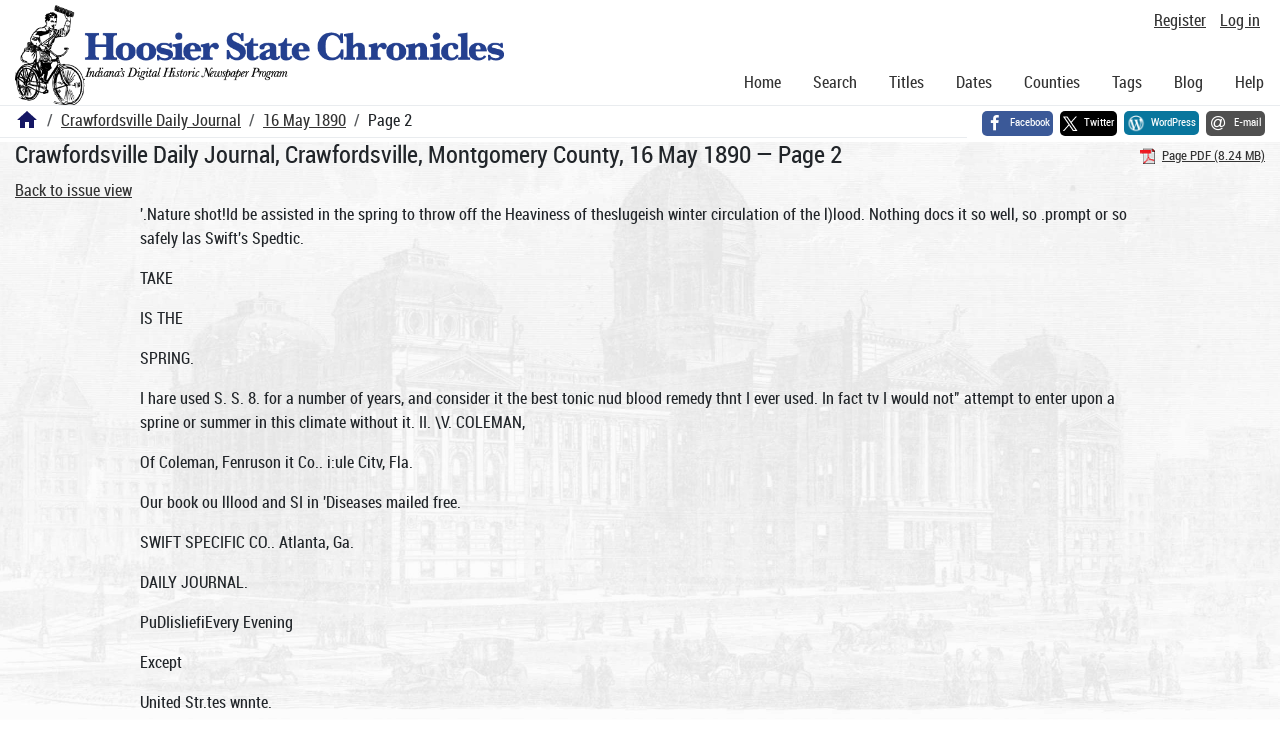

--- FILE ---
content_type: text/html; charset=utf-8
request_url: https://newspapers.library.in.gov/?a=d&d=CDJ18900516.1.2
body_size: 22775
content:


<!DOCTYPE html>
<html dir="ltr" lang="en">
  <head>
    <title>Page 2 &mdash; Crawfordsville Daily Journal 16 May 1890 &mdash; Hoosier State Chronicles: Indiana's Digital Historic Newspaper Program</title>

    <meta charset="UTF-8" />
    <meta name="veridian-license" content="XXXXX-XXXXX-OF5LU-XGR5U" />
    <meta name="veridian-version" content="CVS-D2025.11.20.00.00.00" />
    <meta name="viewport" content="width=device-width, initial-scale=1, shrink-to-fit=no" />
    <meta name="description" content="Hoosier State Chronicles: Indiana's Digital Historic Newspaper Program" />
    <meta name="bingbot" content="noarchive" />

    <!-- Canonical URL -->
    <link href="https://newspapers.library.in.gov/?a=d&amp;d=CDJ18900516.1.2" rel="canonical" />

    

    
<link href="/custom/indiana/web/favicon.ico?lmd=1768360006" rel="icon" />
<link href="/custom/indiana/web/favicon.ico?lmd=1768360006" rel="shortcut icon" />


    
    <!-- Bootstrap CSS -->
    
      <link href="/custom/indiana/web/style/bootstrap.min.css?lmd=1768360016" rel="stylesheet" type="text/css" />

    <!-- Core Veridian CSS -->
    <link href="/web/style/veridian.css?lmd=1767841104" rel="stylesheet" type="text/css" />
    

    
      <!-- jsSocials CSS files -->
      <link href="/web/style/font-awesome.min.css?lmd=1532571603" rel="stylesheet" type="text/css" />
      <link href="/web/style/jssocials.min.css?lmd=1767841104" rel="stylesheet" type="text/css" />
      <link href="/web/style/jssocials-theme-flat.min.css?lmd=1536104872" rel="stylesheet" type="text/css" />

    

    
    <!-- JQuery -->
    <script src="/web/script/jquery/jquery-3.5.1.min.js"></script>

    <!-- Bootstrap -->
    <script src="/web/script/bootstrap/bootstrap.bundle.min.js?lmd=1767841104"></script>

    <!-- Miscellaneous helper scripts -->
    <script src="/web/script/cooquery.js?lmd=1767841104"></script>

    <!-- Lazy loading -->
    <script src="/web/script/lozad/lozad-1.9.0.min.js"></script>

    <!-- Core Veridian Javascript -->
    <script src="/web/script/veridian-core.js?lmd=1767841104" id="veridiancorejs" data-core-data-json='
{
  "cgiArgD": "CDJ18900516.1.2",
  "cgiArgSrpos": "",

  "cookiePath": "/",

  "debug": false,

  "httpDomain": "newspapers.library.in.gov",
  "httpVeridian": "/",
  "state": "",

  "loadingIndicatorHTML": "&lt;span role=\"log\"&gt;Loading...&lt;/span&gt;",
  "saveString": "Save",
  "savedString": "Saved",
  "savingString": "Saving...",
  "systemErrorString": "A system error has occurred; please contact the site maintainer.",
  "unsavedChangesString": "There are unsaved changes that will be lost if you continue."
}
'></script>

    <!-- Editable functionality; includes metadata editing which can be done anonymously if access rules are configured appropriately -->
    <script src="/web/script/veridian-editable.js?lmd=1694992589" id="veridianeditablejs" data-edit-value-unsaved-changes-string="Are you sure you want to navigate away from this form?

There are unsaved changes that will be lost if you continue.

Press OK to continue, or Cancel to stay on the current form.
"></script>

    <!-- Veridian user contribution/account Javascript, if any of the user-specific features are enabled -->
    
      <script src="/web/script/veridian-usercontribution.js?lmd=1767841104" id="veridianusercontributionjs" data-delete-section-comment-confirmation-string="Are you sure you want to delete this comment?" data-delete-section-tag-confirmation-string="Are you sure you want to delete this tag?"></script>
      
<script src="/web/script/veridian-unicode.js?lmd=1767841104"></script>
<script src="/web/script/veridian-useraccount.js?lmd=1767841104" id="veridianuseraccountjs" data-delete-user-list-confirmation-string="Are you sure you want to delete this list?" data-delete-user-list-item-confirmation-string="Are you sure you want to remove this list item?" data-disable-user-history-confirmation-string="Are you sure? All existing history entries will be removed."></script>


    <script src="/web/script/veridian-pagelevel.js?lmd=1694993515" id="veridianpageleveljs" data-document-OID="CDJ18900516" data-viewer-data-json='
{
  
  "sectionPageBlockAreas": {  }
}
'></script>

    
<link href="https://fonts.googleapis.com/css?family=Bitter|PT+Sans:400,700|PT+Serif:400,400i,700" rel="stylesheet">
<link href="/custom/indiana/web/style/indiana.css?lmd=1768360016" rel="stylesheet" type="text/css" />
<script src="/custom/indiana/web/script/indiana.js?lmd=1768360005"></script>

    

    
<!-- Google tag (gtag.js) -->
<script async src="https://www.googletagmanager.com/gtag/js?id=G-MX8GLL90YN"></script>
<script src="/web/script/veridian-gtag.js?lmd=1718330699" id="veridiangtagjs" data-primary-GA-ID="G-MX8GLL90YN" data-additional-GA-ID="G-QWWGB13QYM" data-GA4-content-grouping-string="Crawfordsville Daily Journal"></script>
<script async src="https://siteimproveanalytics.com/js/siteanalyze_10656.js"></script>

    
<!-- Google Tag Manager -->
<script id="gtmjs" nonce="Nc7OrPGKg6+Vg5EMT5K44EclfrUmDxkjGtJVtjlrXb82c=">(function(w,d,s,l,i){w[l]=w[l]||[];w[l].push({'gtm.start':new Date().getTime(),event:'gtm.js'});var f=d.getElementsByTagName(s)[0],j=d.createElement(s),dl=l!='dataLayer'?'&l='+l:'';j.async=true;j.src='https://www.googletagmanager.com/gtm.js?id='+i+dl;var n=d.querySelector('[nonce]');n&&j.setAttribute('nonce',n.nonce||n.getAttribute('nonce'));f.parentNode.insertBefore(j,f);})(window,document,'script','dataLayer','GTM-WKV3B6');</script>
<!-- End Google Tag Manager -->

  </head>

  <body>
    <div class="skiplink"><a class="visually-hidden-focusable" href="#content">Skip to main content</a></div>


  
  <header id="header">
    <div id="headertopcell" class="commonedging">
      <!-- INDIANA CUSTOMSIATION: New title at the top of most document pages -->
       <div id="doctitle">Hoosier State Chronicles: Indiana's Digital Historic Newspaper Program</div>
      
<div id="navbarcollapsed" class="dropdown d-print-none hiddenwhennotsmall">
  <a class="dropdown-toggle" data-bs-toggle="dropdown" href="#navbarcollapseddropdown" role="button" aria-haspopup="true" aria-expanded="false" title="Navigation menu" aria-label="Navigation menu"><svg class="svgicon touchclickable" height="24" viewBox="0 0 24 24" width="24" aria-label="Navigation menu" role="img"><title>Navigation menu</title><path d="M0 0h24v24H0z" fill="none"/><path d="M3 18h18v-2H3v2zm0-5h18v-2H3v2zm0-7v2h18V6H3z"/></svg></a>
  <nav id="navbarcollapseddropdown" class="dropdown-menu">
    
  <a class="dropdown-item " href="/?a=p&amp;p=home&amp;">Home</a>
  <a class="dropdown-item " href="/?a=q&amp;">Search</a>
  <a class="dropdown-item " href="/?a=cl&amp;cl=CL1&amp;">Titles</a>
  <a class="dropdown-item " href="/?a=cl&amp;cl=CL2&amp;">Dates</a>
  <a class="dropdown-item " href="/?a=pcl&amp;pcl=PCL1&amp;">Counties</a>
  <a class="dropdown-item " href="/?a=scl&amp;scl=Tags&amp;">Tags</a>
  <a class="dropdown-item" href="https://blog.newspapers.library.in.gov/">Blog</a>
  <a class="helplink dropdown-item " data-help-section="all" href="/?a=p&amp;p=help&amp;#all">Help</a>
  <div class="dropdown-divider"></div>
  
    
      <a class="dropdown-item registerlink " href="/?a=ur&amp;command=ShowRegisterNewUserPage&amp;opa=a%3Dd%26d%3DCDJ18900516.1.2&amp;">Register</a>
      <a class="dropdown-item loginlink " href="/?a=a&amp;command=ShowAuthenticateUserPage&amp;opa=a%3Dd%26d%3DCDJ18900516.1.2&amp;">Log in</a>

  </nav>
</div>

      <div>

  <div id="userlinks" class="d-print-none">
    <div>
      
        <a class="registerlink" href="/?a=ur&amp;command=ShowRegisterNewUserPage&amp;opa=a%3Dd%26d%3DCDJ18900516.1.2&amp;">Register</a>
         <a class="loginlink" href="/?a=a&amp;command=ShowAuthenticateUserPage&amp;opa=a%3Dd%26d%3DCDJ18900516.1.2&amp;">Log in</a>
    </div>
  </div>
</div>
      <div>

</div>
    </div>
    <div id="headerbottomcell">
      <div id="bannerlogo" class="commonedging  offsetbannerlogo"><img alt="Hoosier State Chronicles: Indiana's Digital Historic Newspaper Program" src="/custom/indiana/web/images/mast_color_100px.png" title="Hoosier State Chronicles: Indiana's Digital Historic Newspaper Program" /></div>
      
<div id="navbar" class="d-print-none hiddenwhensmall">
  <nav>
    
<ul id="navbarentries" class="nav">
  <li class="nav-item"><a class="nav-link " href="/?a=p&amp;p=home&amp;">Home</a></li>
  <li class="nav-item"><a class="nav-link " href="/?a=q&amp;">Search</a></li>
  <li class="nav-item"><a class="nav-link " href="/?a=cl&amp;cl=CL1&amp;">Titles</a></li>
  <li class="nav-item"><a class="nav-link " href="/?a=cl&amp;cl=CL2&amp;">Dates</a></li>
  <li class="nav-item"><a class="nav-link " href="/?a=pcl&amp;pcl=PCL1&amp;">Counties</a></li>
  <li class="nav-item"><a class="nav-link " href="/?a=scl&amp;scl=Tags&amp;">Tags</a>
  <li class="nav-item"><a class="nav-link" href="https://blog.newspapers.library.in.gov/">Blog</a></li>
  <li class="nav-item"><a class="helplink nav-link " data-help-section="all" href="/?a=p&amp;p=help&amp;#all">Help</a></li>
</ul>

  </nav>
</div>

    </div>
    <nav id="breadcrumbscell" class="d-print-none">
      <!-- INDIANA CUSTOMISATION: Move social bookmarks here (renaming the id so it is sensible) The extra divs are for giving the places enough space -->
      <div id="breadcrumbsportion">
        
<ol class="breadcrumb commonedging"><li class="breadcrumb-item"><a href="/?a=p&amp;p=home&amp;" title="Hoosier State Chronicles: Indiana's Digital Historic Newspaper Program"><svg class="svgicon " height="24" viewBox="0 0 24 24" width="24" aria-label="Hoosier State Chronicles: Indiana's Digital Historic Newspaper Program" role="img"><title>Hoosier State Chronicles: Indiana's Digital Historic Newspaper Program</title><path d="M10 20v-6h4v6h5v-8h3L12 3 2 12h3v8z"/><path d="M0 0h24v24H0z" fill="none"/></svg></a></li>

  <li class="breadcrumb-item"><a  href="/?a=cl&amp;cl=CL1&amp;sp=CDJ&amp;">Crawfordsville Daily Journal</a></li><li class="breadcrumb-item"><a  href="/?a=d&amp;d=CDJ18900516&amp;">16 May 1890</a></li><li class="breadcrumb-item">Page 2</li>
</ol>

      </div>
      <div id="sociallinksportion">
        <div id="socialbookmarkscell" class="commonedging">

  <div id="socialbookmarks"><!-- Filled by the following jsSocials code --></div>
  <script src="/web/script/jssocials.min.js?lmd=1767841104"></script>
  <script id="veridianjssocialsjs" src="/custom/indiana/web/script/veridian-jssocials.js?lmd=1768360006" data-custom-images="/custom/indiana/web/images" ></script>
</div>
      </div>
    </nav>
  </header>
  <main>
    <div id="content">



<div class="widthrestrictionnone">

<div id="pagecontent" class="commonedging">
  <div id="documentdisplayheader" class=""><h1>Crawfordsville Daily Journal, Crawfordsville, Montgomery County, 16 May 1890 &mdash; Page 2</h1> <div id="documentdisplayheaderlinks"><a  class="pdflink" href="/?a=is&amp;oid=CDJ18900516.1.2&amp;type=staticpdf&amp;" rel="noopener" target="_blank"><span class="hiddenwhensmall">Page PDF (8.24 MB)</span></a></div></div>


<div id="documentdisplaycontentheader" class="d-print-none">
  
    <!-- Must be redirected from another view - hide the normal controls -->
    <div><a class="d-print-none" href="/?a=d&amp;d=CDJ18900516.1.2&amp;">Back to issue view</a></div>

  
</div>



<!-- Depending on the st (show text) argument, display either the page-level images or text -->

  

<div class="widthrestrictiondefault">

  
  <p dir="auto">'.Nature shot!Id be assisted in the spring to throw off the Heaviness of theslugeish winter circulation of the l)lood. Nothing docs it so well, so .prompt or so safely las Swift's Spedtic.</p><p dir="auto">TAKE</p><p dir="auto">IS THE</p><p dir="auto">SPRING.</p><p dir="auto">I hare used S. S. 8. for a number of years, and consider it the best tonic nud blood remedy thnt I ever used. In fact tv I would not" attempt to enter upon a sprine or summer in this climate without it. II. \V. COLEMAN,</p><p dir="auto">Of Coleman, Fenruson it Co.. i:ule Citv, Fla.</p><p dir="auto">Our book ou lllood and SI in 'Diseases mailed free.</p><p dir="auto">SWIFT SPECIFIC CO.. Atlanta, Ga.</p><p dir="auto">DAILY JOURNAL.</p><p dir="auto">PuDIisliefiEvery Evening</p><p dir="auto">Except</p><p dir="auto">United Str.tes wnnte.</p><p dir="auto">Sunday</p><p dir="auto">By T. H. B. MoCAlN.</p><p dir="auto">OFFICE—117 South Green Street.</p><p dir="auto">TF.RMS OF SUBSCRIPTION:</p><p dir="auto">PerHnnum, pavablo in advance 15.00 mouth of 4 weeks Por week, j— Single Cop.„~ Saturday Double Kdltlon</p><p dir="auto">..&lt;p&gt;&lt;/p&gt;Per ... 40 Por "week, payuble to carrier 10 •pies OC .05-</p><p dir="auto">To SuBSCHinKits—Every effort Is made to NAVE TUB JOUHNAL delivered promptly in nil parts of the city. Subscribers who do not reeotvo their papers regularly, or have any complaint, wlJloblige bv iioMfvintr this office*</p><p dir="auto">HFIDAY, MAY If.. 1890.</p><p dir="auto">C0NGEESSI0EAL CONVENTION,</p><p dir="auto">JTo</p><p dir="auto">Meet at Brazil on Wednesday, July 16. The Republicans of the Eighth Congressional District will meet in delegate convention at. the opera house in the city of Urn 7.1I on "Wednesday, July ](, IV.IO, at !0 o'clock a. m. for the purpose ot placing in nomination a candidate for Congres». The counties of the district will be entitled to representation in the convention as follows: Clay 37 Fountain.... Montgomery 40</p><p dir="auto">1</p><p dir="auto">Vermillion ....." IT Park*.. 'J* •Sullivun ...li.......... 19 Vigo 03</p><p dir="auto">Total</p><p dir="auto">The several counties will select their delegates as the county committees shall direct. By order of the committee. \V. T. HlU'iSlI, Chairman.</p><p dir="auto">G. M. ALLEN, Secretary,</p><p dir="auto">RKri'IILICAX TICKirr</p><p dir="auto">Forjudge—E. C. SXYDl'H. I'or Prosecutor— W. T. WIIITTINCTON'. I'or llepresentatlve—T. J. AKMSTIRIMJ. For Auditor—.!(HI N" C. WING ATE. I'or Treasurer—A. [•'. ltAM?K V. For SlierilT—C. HANDRI. For Surveyor—J AM K? M. W</p><p dir="auto">A It ill.</p><p dir="auto">For Coroner—GEOUfiB w. TICKEK. For Commissioners— C.J IKstrlet—MICI! AKbPKJCF,. tld District-AUI'IbLA W. GHOVK.-V</p><p dir="auto">This Date in History—May 16,</p><p dir="auto">JT70—M.-irrLasre of Marie Antoinette and Louis, the French I.'auphm. ISll—United States fri(Tato President</p><p dir="auto">fives</p><p dir="auto">on En­</p><p dir="auto">glish frigate Little Belt for intercepting American meruiHiit vessels. 1830—Deat.L of Jean Fvtjrvvr. French natural ph«loropL'tT: b^rn 170*. -185Q—Fire ravages Krfj* West, Ha,: loss nearly $3,03,(Wa 1800—Republican convention at Chl^a^o nominate®</p><p dir="auto">Abraham Ianoiln (or president. 1SG3—'Vieksbtirg campaign battle of Champion Ilills, Miss. Union lews, 2,457 Confederal*</p><p dir="auto">Iww. 2,-WW.</p><p dir="auto">38W—Operatloae around Bermuda Hundred, Va. Union loss daring battles, 1,200 Confederate, 8,000. 1SCC—Five cent nickels authorized by congress. 18C&amp;—United States senate vote to reject Article 11 of iinpwtehment of Andrew Johnson. lST"l-~The Column Vendomo iu Paris overthrown by the Commune, 3875—Earthquake destroys 14.000 persons at Cucuta. ou boundary of Colombia, South America. 1BS1—Hon. R«coe Con riling resigns from the</p><p dir="auto">THE TYPICAL AMERICAN. Aiiurew tj iiig mid .Hiix U'jCru present in alio North American Review re*jeo tively tlio English and French view of the typical American. Mr. Lang has the candor to confess at the outset that that" monstrosity, the British stage Yankee, ^.does not exist. lie says of the American as Jio knows him:</p><p dir="auto">He Is not vety like an Englishman he is rather more like a reueiHiiau, but still more like an American. You camioC ay whore he differs in apivionuice from a Briton ft may be in his necktlo, his boots, or th« way in which he brushes his hair. He seldom looks aa If he lived much In the open air or was fond of Held sport*. He is much more vivacious than an Englishman, more original in manner, more fertile In ideas, more modern in every way. Ho la almost too jjoo.l company too cffervtisceut for some natives of a slow, fiijr^y climate. He W enviably detached from our Infernal politics and social confusions.</p><p dir="auto">These are all pretty Indifferent to the native of country which has elbow room, a mdjr.ia which fihvoUt, and practically no neighliors. He Is usually rather fond of ti»e Irish and their cause, but ho never to Ireland. He very seldom talks with an English accent, and «v«n when he does his Idiom* betray him. lie t^N a l'latonie interest Iu poker, but is no gambler. H»- unieh Um familiar with KnpHsh lifo to le very k'f**nlv curious about it, and lie never dreams of HO'IIUC to «•*.• the lions. He is kind, courteous, in^enioik obliging a good fellow, and welcome became he is iuflnitiv ly more aliv« than most of us. To briny him inuj a room full i»f dejecUn) Britons like itouring fresh water amofi^ the fish in a pad.</p><p dir="auto">Paul Blouet(Max O'P.elli remiuis us tliat all mankind are divided into two classes, those who are gentlemen and those who arc not. Gentlemen are the Baine the world over, therefore Max attempts to describe tho American who is not a gentleman:</p><p dir="auto">I Lave said tbat inqulEitlvonesa was tho chief Amorlcan trait, and that It urose from tho clilldI8li cliuractor of a man who Mougn to a great successful, but young, nation. Arc there not other traits, snore or less typical of American manners, arising from tho sauia causi'? I belinvo there ure. (jenoroslty, Impulsive,jess, forjriviy nosa and-exeuse the word-cheek uro anion? them, rha American runs wildly nfwr thu 4«lJ^r* but ha is lavluli of It h« does not love it he</p><p dir="auto">It, for l,at It procures and avarie.., vrhioh you so commoulj find In England and In France anaAScTn.'i8'yVlC6_0mt</p><p dir="auto">J'°U</p><p dir="auto">C™r°ntU5lt</p><p dir="auto">,uiUma</p><p dir="auto">,la''</p><p dir="auto">ITo will rc*.„t au Insult, but verj- qulcVly forgets it and there is no man In the world that ,-an ataad g^! '.-nnored choffln* as w,il as he dw Ho In ftue.-.eious, simply becautu. he has done si«,h ?n,«i ?'iilr'iUp *u''h 8,1n-tlm« that bo Jmply Wieres nothing Is ImposKll.lo to him lit. Ideas are ccceutrlc, but eccentricity Is only an oxnSKeratod form of the activity of mind. II,, l|vM on a continent so vast that he can hardly s--e a limit to it. He bu the word "big" carved on tea</p><p dir="auto">a,voaJer</p><p dir="auto">craSk l-at''eflr''5</p><p dir="auto">that somellrnnfi</p><p dir="auto">CarTed lhat</p><p dir="auto">a hole a</p><p dir="auto">GOVKHNOII HOVKY has now completed liin list of nominations for World's Fair Commissioners from Indiana. They aic: ^Republicans, Judge E. B. Martindale, Indianapolis alternate, Charles M. Travis, Crawfordsvillo. Democrats, Thomas E. Garvin, Evansvillo alternate, William E. McLoan, Terre Haute.</p><p dir="auto">Enthusiastic silver men prophesy that when the silver bill passes it will bring.the price of -wheat and oottpq •"Sbroad and force European countries'to return to silver coinage.</p><p dir="auto">'o\v the Che-v" In Wossetn, Sow the cherrj* in bkv?on*. Ixve, Love of my heart, with the apple to follow Over the vilfape at nijfht fall now</p><p dir="auto">Merrily veers and darts the swallow. At nifihlfall now In the dark marsh fjrass Awakes the chorus that ships old sorrow Tl»e evening stir is dim for the dew.</p><p dir="auto">And tiiH.Appl'Miiid lilac will blooui tvmorrow.</p><p dir="auto">The honeysuckle is red ou the rock The willow tl«vits over the brook like a feather In everv suado^ svme love lies hid—</p><p dir="auto">And you and 1 tn the world together. Mary E. Wilkins in Harper's.</p><p dir="auto">The llumiin Tlncushion.</p><p dir="auto">In e.\']!ainini:liis lx-caliar iiliosyncrasv, Professor Heck said: "1 first discovered that I could 1)0 punctured without pain at school when a boy. My -omnides used to iut b-mt pins under me, but the joke was alwav on them." Here, by way of illustration. the Professor absent mindedly shoved a pin into his arm up to the head, and then resumed his reminiscences. "1 sometimes use awls, knives, sailmakers' needles and horseshix' nails. There are only two more hum,111 cushions whom 1 recall, IYofessor Rogers, who has retired from tho business and ono to sea, and a gentleman who called himself Ajax. He went back to tho baking business when I defeated him. I have discovered the only woman pincushion, and before long we will united in marriage. •\\1ien the pins or knives are withdrawn from my ilesh the incision closes within three hours, and I suffer no inconveniences.Exchange.</p><p dir="auto">Ancient Scene* Depleted.</p><p dir="auto">The archaic room iu the British museum is now approaching completion. On the west side of the gallery stands the harpy tomb, formerly on the Acropolis of Xauthos in Lveia. The harpies are seen sculptured in b.is relief, carrying off the souls of the daughters of Pan dareos, a Lycian hero. On the north and south walls of the room are arranged the casts (if the ix-dimental groups from the temple of Athene, in iEgina. The originals, it will be remembered, are at Munich. They represent the expedition of .^Eginaten heroes against Troy, guided by Athene or Minerva, and the contest of the (Jreeks and Trojans over the body of Patroclus, described in the "Iliad." The temple was erected before !)(v3 B. C. —Chicago Herald.</p><p dir="auto">The "Dear Marchioness" Didn't lilte. Great amusement has been caused in English circles in Rome by a story which is going about of an American lady, well known for her devotion to the aristocracy, having put her foot in it rather more than usual in tho endeavor to make a sublime coup. She wrote to the Princess Louise, "Dear Marchioness," asking her to tea or luncheon, I don't know which, and promising to take her afterward to a well known studio. But the "Dear Marchioness," who had never seen or heard of the lady iu question, seemed to think that this was going a little too far, and the reply sent will not, I fancy, be shown generally to the lady's friends—notwithstanding the autograph.—-London Truth. ...</p><p dir="auto">Nearly Lost Ills Tonpue*</p><p dir="auto">A curious accident hapjiened in Baltimore last week, according to a special from there to The Cincinnati Enquirer. John Dentsch, 13 years old, is employed at a baskot factory, and during dinner hour, while taking a pull at his coffee flask, his tongue was drawn into the nozzle by hiictinn so that, try as he would, he could not get it out. It was drawn further and further in until the flask was forced into his mouth. Tho tongue to make matters worse, began to swell and, after vainly trying to get it looso himself. ho hurried to the hospital. Dr. WarHold after some difficulty, released the disfigured member.</p><p dir="auto">«Jlist I'unUhuient..</p><p dir="auto">Mother—Come in now, Tommy, and put on your clean clothes. Tommy (playing ball in the back lot)— All right. Soon's I mak(a base hit.</p><p dir="auto">Mother (two hours later)—You, Thomas! Come right here, sir. Thomas obeys and gets a sound thrashing which he bears heroically, remarking at the close, "Served mo just right, so it did."</p><p dir="auto">Mother—For not obeying mamma? Tuinmv-.N'.). For not making a base hit on tliat chump of a pitcher.—Texas btftings.</p><p dir="auto">Sixte*n Headless liodics.</p><p dir="auto">A Morocco correspondent of The Petit Marseillais savs that with a quantity of merchandise which arrived some time since at Masagan, from Morocco, there were eight boxes consigned to parties who could not be found. At length the boxes were oiiened to see if their contents would give any indication of their owner. Ihey contained the headless bodies of sixteen young girls and it negress, and also the body of a man. Eiich body was carefully embalmed. The affair is a puzzle.</p><p dir="auto">Ilm Mi't Want to He Stared At. Emjieror William seriously objects to being stared at, particularly at church. He has issued a cabinet order in which he says that "from the moment I enter church until I leave hundreds of eyes are, to my great annoyance, fixed on me. 1 desire at least to be able to isolate myself for a few moments at divine service Sundays. All those who desire to look at mo can do so during my daily rides in the Thiergarten or 'Unter den Linden.'"</p><p dir="auto">A\ hen Paul Blouet, popularly known as "Max O'Rell," the author of "Jonathan and His Continent," said farewell to America after a sojourn of several months, he carried away with him $20,000, if lu.OOO of which was the proceeds of the sale of his book and $10,000 for the lectures he had delivered.</p><p dir="auto">Matilda Louise Schuinack, 15 years old, died at St. John, N. B.f from an electric hhock. While at the Salvation Arm barracks she touched an electric lamp with an iron poker, and at the same time she unconsciously caught an iron post, thus completing the circuit.</p><p dir="auto">Tin- uirma/tery of Melk, in Austria, haa just celebrated tho 800th anniversary of its foundation.</p><p dir="auto">Says the Southern Medical World: "Mother*# Friend" is growing in favor throughout, tho South and is highly recoinmcnued by physicians. We considor it in dispensable to those who know thev must puss throuRh the ordeal of child-birth. rite Bradrteld Ue«, Co., Atlaltiw Ga., for particulars. «old by Nye &amp; Co.</p><p dir="auto">Biliousness, bile, boilos and the blues can he cured by bimm^n's Liver Regulator.</p><p dir="auto">Uunkards, Attention</p><p dir="auto">For the annual meeting of Dunkards or German Baptists at Warrensburg, Mo (Pertle Springs,) the Vandalia line will sell excursion tickets at one faro for he round trip. Tickets will be on sale from May 19th to 27th good to return until .June 2iith,18B0. The Missouri l'aclfle Railway has also arranged for side trips from Wanensburg to points in Southwestern Missouri, Kansas, Ind'an Territory and Nebraska, at one fare for the round trip. For rates and fuithor information apply to the nearest agent of tho Vandalia Hue.</p><p dir="auto">Bright's Disease Cured</p><p dir="auto">About two yearsajro ourdaiwhtorhad conuroMion of tho kidneys, which dcvoloiHxi Into IlriKht's Disease. Her Uuly whs swollen unn enormous sl/.o— measuring -4!«i lies mound the waNl. and IS inches K-low the knee. After physicians had triven up her case, I determined to have li. try Lkr. Kennedv's</p><p dir="auto">"FAYOUITK RKMKnV."</p><p dir="auto">of Koudout, N. V. (tindually the swelling was reduc ri fnuu *oto Ui* inches. She nejranto' jntlu stroiurth and was able to walk without lailirne. do not know how to express our gratitude for what ii has done tor our child. We are confident the Favorite Remedy will do all that ischmned lor it—surely (iod has blessed It in this case, and wo earnestly recommend It to all suffering from kidney disorders—^. I), VanBuskirk. Demurest, X. J.</p><p dir="auto">Dr. Kennedy Favorite R.medy, Made at Koudout, N. Y. 51 (i :for#«~i.</p><p dir="auto">SAVED BY THE CROWS.</p><p dir="auto">[*HE</p><p dir="auto">VERE ONCE THE BENEFACTORS OF ASHMORE GROVE</p><p dir="auto">All Illinois Farmer Tells How These llirds, I'suitlly Uogurdcd a* Pests, Saved tho Corn Crop—The Edgar County AgrlciilturalUts Keetlfy a Mistnko,</p><p dir="auto">"There is one place in the world where crows, those old time enemies of the fanner, are the jietted and sjxiiled darlings of a whole district." said a man with A good sized wart on his nose and the air of a substantial rural landowner. "The locality I speak of is Aslimoro Grove, in Edgar county, Ills., and the surrounding country. Alxmt a score of years ago there were there no larger number of crows than in other parts of tho state. But at that time these birds suddenly began to arrive in droves. There seemed to lie no end to them. Still they came, and one could not take a step before one's own door without hearing the rasping, gutteral cry of these birds. "ONE OKAXn MEESTECK." "Now the soil of Aslimore Grove and all around is heavy, fertile, black and loamy, and the average yield per acre was at that time about sixty bushels of corn. The farmers naturally jumped to tho conclusion that this influx of crows was due to the fertile soil and to the abundance of corn. They believed that the crows were there just to eat up all the grains of corn that were intrusted to mother earth at seed time, and that they would again resume their robber work about harvest time. That seemed quite a natural supposition, didn't it, gentlemen? "Well, it so happened that the farmers of Aslimore Grove finally lost all patience with this crow infliction. War was declared against them—war to tho Iniife. A campaign of extermination was opened up against them. Men, women and children all turned out. were divided into little guerrilla bands of from four to ten, and then the work of wholesale slaughter began. All sorts of weapons wore used, not only shotguns and slungshots, but even bows anil arrows, stones, fire, poison and traps. Groups of trees on which crows used to spend the night were burned down. In. fact it was a sort of St. Bartholomew's night for the crows of Edgar county. The upshot was, of course, that mighty few crows remained alive to tell the talo of how they had been treated by the younger generation. Tho few that had been overlooked in fact sought pastures new. "But. gentlemen, we were off—badly off. We had made, as the Frenchman said, 'one grand meesteck.' For that same year there came a new pfague over us. The farmers began to notice a hitherto unknown sort of weevil, or worm. This blamed little nuisance not. only appeared in masses all over, but it was soon noticed that it ate up tho roots of the young corn plant, thereby destroying it completely, and afterward it tackled even the grass in the meadows and ate that up. The damage done by this tiny creature was a hundredfold worse than all the damage done by the crows. But these two separate facts were at that time not coupled by the fanners, who, on the contrary, still continued to kill off all the crows they could see anywhere. That summer, gentlemen, the yield of corn in Aslimore Grove sank from sixty to ten bushels jier acre, and that in spite of the fact that the weather had been exceptionally favorable to the com crop.</p><p dir="auto">CORRF.CTINF THEIR ERROIt. "Just about this time people began to reflect a little bit. The consequence was tho conviction that the large influx of crows in the spring had been solely due to tho very appearance of this weevil, which to the crows is a dainty morsel, just as a Blue Point oyster is to you or me. This conviction gained adherents very rapidly, and at last the farmers felt so mail at themselves for chasing awav or murdering all tho crows—their best friends—that they could have kicked themselves. How to get the crows back? That was now the conundrum. At last a general meeting was held. Everybody for twelve miles around Aslimore Grove was there, and the resolution was unanimously carried to import as many thousands of crows as could be got. A nuuilter of reliable men were selected for the tiisk. "They went down to the Wabash river country, which is the richest i:i crows in the whole world, and there they organized, with the help of the resilient farmers, a grand still hunt for crows. Within a week the delegation returned to Aslimore Grove with several thousand cro»fs. At dusk these imprisoned birds were let loose, and as they did not fly far during the night, they generally spent the hours till dawn on the tops of neighboring trees. Next morning they took a good survey of the land, found it to their liking, and concluded to stay. They at once went at it, digging up the little weevils by the million and feasting on them. And as once Ix'fore, so this time as well. "Now crows arrived, thousands and thousands of them. And the confidence placed in them was not disappointed. Next fall there was again a large com crop in Aslimore Grove, and within four years the yield had come back to the old figure—sixty bushels JM.T acre. And the crows? We'll, thousands of them stayed there several seasons longer, but it was quite noticeable how their number went 011 decreasing steadily, and in the same ratio at which the yield of ci.ni became annually larger and larger. "This fact was rightfully ascribed to tho circumstance that he'weeviwere getting scarcer and scarcer, and therefore tlio supply of delicacies for tin- laid was gradually giving out, and their main reason for frequenting tho neighborhood of Aslimore Grove was also disappearing.</p><p dir="auto">But there are still enough crows iu that district—thousands and thousands of them. They are the pets of everybody. They enjoy as much immunity against shotgun ami ft-ap and interference as the pigeons of St. Mark's square do in Venice."—(,'hicago Herald.</p><p dir="auto">Progress.</p><p dir="auto">It is very important ill this age of "vast ProKrBSS that a remedy be oleasing toi the taste ami to 1 he eve.easily tukv.ii acceptable to the stomach and healthy in its nature and effccts. I'ossossinc these Qualities. Syrup of Figs is the one perfeot laxative and most goutle diuretic known.</p><p dir="auto">^'i</p><p dir="auto">TVee little people</p><p dir="auto">"if wi| dirt (our foe)_you'cf cope</p><p dir="auto">7Uv/ay$ uje</p><p dir="auto">oaR</p><p dir="auto">MADE</p><p dir="auto">o^Y</p><p dir="auto">AIR BANK</p><p dir="auto">It Itequlres'Qultca Good Deal ofXerve To say wo show you the most complete stock of staple and faDcy groceries and the most attractive store and name you prices that are i.ot duplicated (qnnl ity considered) and that we "HAVE THEM ON THE IITTN'" and that we want your trade to show you that we can please yon. But we have the nerve to say it and are honest in our assertion so call and be oonvinced at Ensmiuger Seawright's.</p><p dir="auto">—Our sale of §5 pouts to order continues to be the popular thing. Got a pair. Gilbert Co.</p><p dir="auto">AfTcctions of the bowels, so prevailent in children cured by Simmon'sLiver Regulator.</p><p dir="auto">WHT Will, Yon cough when Shlloh'i cure will give you immediate rellei Price, 10 cents. 50 cents and $1. Moffet.: Uorgan &amp; Co. —No fine dresser should bo without OJO of Gilbert &amp; Go's stylish Spring overcoats.</p><p dir="auto">—See the new Btyle brilliantiue dress goods at L. Bischofs.</p><p dir="auto">Attention, JOunkards.</p><p dir="auto">On account of the Dunkards' meeting at North Manchester, Ind., the Vandalia will sell round trip tickets to that point at S3 each. Sale May 20 to May '25.. Good returning including June 25th. J. C. HUTCHINSON, Agent.</p><p dir="auto">Grout special sale in lace curtains this week at L. Biscliof's.</p><p dir="auto">v' To Cure a Bad Cough</p><p dir="auto">Use "Dr. Kilmer's Cough euro (Consumption Oil)" It relieves quicklv. stops tickling in the throat, hacking, catairh-dropplng, decline, night-sWeat ind prevents death from comsumption. Price 25c. Pamphlet free. Binghamptcn, N. Y. Sold, recommended and guaranteed by Lew Fisher.</p><p dir="auto">Can't Account for It.</p><p dir="auto">On the -tli day of November, isss. Cooper vt iiariiunburgli, retail druggists of Kingston, N. Y. purchased 18 dozen of Van Wert's Balsam for tho Lungs, and oil the 20 day of tho same month tSey wrote tlie proprietors of this remedy as follows: "l'lease send us at onceono gross of Van Wert's Balsam We cannot account for the demand.'' Van Wert's Balsam is for sale in Crawfordsvillc by Lew Fislier. Trial size free.</p><p dir="auto">Why suffer with sick headach and billiousness when Simmon's Liver Regulator will euro you.</p><p dir="auto">Interesting to Kurmers.</p><p dir="auto">No class of people should be so careful in providing themselves with reliable family medicines as those who live far from physicians. Van AVert's Balsam for the lungs is particularly recommended to the farming communily.a5.it is wonderfully effective in nil throat and lung troubles, and Is especially adapted for children, being agreeable to take, perfectly safe and harmless, and yet infallablo for croup and whooping cough. Trial size free For sale by Lew Fisher</p><p dir="auto">Children t»*v for Pitcher's Castorla.</p><p dir="auto">milliard's Strengthen ng unit Klicuniiitlc Flusters. AltK A ItEVEI.ATION TO THE WOld.O AND AUK</p><p dir="auto">TIIKONI.Y (iKNUINK ltllBUMATli: I'l.ASTKUS. Nine-tenths of all troubles which requiro tho aid of plasters are rheumatic in their nature. A change of weather or sudden draftcauses a cold, which developes into muscular and that into inflammatory rheumatism. And yet there has never been such a thing as a distinctly rheumatic and strengthening plaster, and hundreds have died suddenly where rheumatism has attacked the heart, .vhose lives might have been saved had this plaster been applied iu season. They are constructed on*purely scientific principles and are purely vegetable.</p><p dir="auto">Prepared by Rheumatic Syrup Co., Jackson, Mich. ,:-3</p><p dir="auto">No sounding phrnscs or toolish boasting are needed to draw attention to Vun Wcrts' Balsam for the lungs. A claim is made for it that, it is the best cough medicine on the market, every bottle is guaranteed to do all that it is claimed aud everyone is inrited to make a free tost of its meriti. Volumes of phrase could not do more to recommend it than this. Trial sizefre*. For sale by Lew r'isher.</p><p dir="auto">Shiloh'sCu/e wui Immediately relieve Croup, Whooplnp Cough and Bronchitis For sale by MofTett, Morgan .t Co.</p><p dir="auto">Is Consumption Incurable? Read the following: Mr. C. II. Morris, Neware, Ark says: "Was down with abscess of Lungs, and friends and physicians pronounced me as an incurable consumptive. Began taking Dr. King'sXewDiseovery for consumption, am now on my third bottle, and ablo to oversee the work on my farm. Itisthe finest, medicine ever made."</p><p dir="auto">Jesse Middlewurt, Decatur, Ohio, says: "Had it not been for J)r. King's New Discovery for Consumption, 1 wo lid have died of Lung troubles. Was give.i up by doctors. Am now in b«st of health." Try it! Samnle bottles free at Nyo &amp; Co's. drug store.</p><p dir="auto">Cnocp, WBOOPIXO oouon nml Bronchitis Immediately ralieved by Hhlloh'e cure. MofTett. Morgan A Co.</p><p dir="auto">A dose of Simmon's Liver Regulator, taken dailv, will relievo and prevent indigestion.</p><p dir="auto">Cold In the head? or Chilblains? or Chafing? or a Burn? or any Old Sores? The best thing In the world for It Is Colman's Petroleum Balm. Get a free sample at the drug store of Nye 4 Co.</p><p dir="auto">From Geo. H.Thayer, of Bourbon Ind.: "Both myee'.f and wife owee our life to Shllob's Consumption Cure." For enle by MofTett. Morgan Co.</p><p dir="auto">JUJTLPO^efron?school, ALL</p><p dir="auto">it to a to vlbtfj by a O</p><p dir="auto">"HM-kfcriejoi?c sf^e coj^cs ?e&amp;r,</p><p dir="auto">"Mitfd nik" $/£ ^cclaj^/W cfean"</p><p dir="auto">CO.-</p><p dir="auto">rl 1</p><p dir="auto">5 E</p><p dir="auto">®AHJA CL W</p><p dir="auto">SOAP</p><p dir="auto">CHICAGO.</p><p dir="auto">I liar advantages to boginnej .. Slock ceniploto, '•vnn linn Fpocinltles, I OUTFIT FREE. tlV pianmlec vJtif tre air?rtise~ Wrlto 1(KOW.V I UKOTIIEIM, X11 r»-rvnirn. Chicago. 111. (This hoiitm Is reliable.'</p><p dir="auto">CARTERS</p><p dir="auto">ITTLE</p><p dir="auto">PILLS.</p><p dir="auto">CURE</p><p dir="auto">Blck HMutoho and relievo all the trouble® dent to a blllooe state of the system, aaoh as ricxlseta, Nausea, Drowsiness. Distress after sating, P&amp;ln In the Bido, Ac. While their most ptmaxkable success has been shown in cosing</p><p dir="auto">SICK</p><p dir="auto">feetaache, yet Carter's UtUo LItot Ffllf equally valuable In Constipation, curing and pra* renting this annoying complaint,while they also correct all disorders or thostomach .stimulate tha liver and regulate tho bowels. Evan IX they oalj</p><p dir="auto">HEAD</p><p dir="auto">'Acbsthey would bo almostprloelesa to those whd •uf/er from this distressing complaint butforto* nately their goodnoes does notend here,and those trho once try them will find these little pills valuable In so many ways that they will not be willing to do without them. But after allalck h«Mnl</p><p dir="auto">ACHE</p><p dir="auto">[is the bane of so many lives that hero fa where 1 we make our great boast. Our pills euro it whila [Others do not. I Carter's Littlo Liver Pills aro very small and</p><p dir="auto">Tory easy to take. Ono or two pills make a dose. Thoy are strictly vegetable and do not gripo or purge, but by their gentle action pleasoall who use them. In vials at 25 cents fire for $L Sold by druggists everywhere, or sont by "\JARTER MEDICINE CO,, New York:</p><p dir="auto">SMALL PILL. SMALL DOSE. SMALL PRICE</p><p dir="auto">Winslow, Lanier &amp; Co.,</p><p dir="auto">17 NASSAU STREET, New York,</p><p dir="auto">BANKERS,</p><p dir="auto">POR H'KSTERNSTATES, CORPORATIONS, EAXKS AXD MERCHANTS. INTEREST ALLOWED ON DEPOSITS AND LOANS NECO T.'A TED.</p><p dir="auto">Buffering from tho cUbcta of youthful errors, early flccajr, wanting weakness, lost manhood, etc., I win send a valuable trcatiro (sealed) containing full particulars for homo cure, FREEof churgo. A splendid medical work should b« read by everr man who is nervous and dabllltr"«d. Address, PJPOF* F* FOWITH, Jloodua, GODQI'</p><p dir="auto">'CH»D</p><p dir="auto">CIHCINNATI.HAMILTOH &amp;IMYIMR</p><p dir="auto">The Pullman Car Line</p><p dir="auto">Cincinnati, Indianapolis, Chicago, St. Louts, Hamilton, Dayton,</p><p dir="auto">Toledo, Detroit, The Lake Regrione, North and West,</p><p dir="auto">AntTthe Northwest.</p><p dir="auto">Pullman Sleepers oil all Night</p><p dir="auto">Trains. Fine Chair Cars</p><p dir="auto">on Day Trains.</p><p dir="auto">The YearlRound Between Cities Enumerated,</p><p dir="auto">M. D. Woodford. E. O. McCortrdck Vlce-I'resldent." Guu.Pass.Ajrt.</p><p dir="auto">.SWAMP ROOTS.,</p><p dir="auto">BLADDER CURE. Read Symptoms and Condition^ gpKtliie Will Relieve and Cure. If Ynil ',FS Mene^i with, or already bava II IUU Bright*., diicaitc. '"•r Urinary trouble. If Yfl'l havosedlmont lo urine liko brick dust</p><p dir="auto">t,uent</p><p dir="auto">call# ur retention, with</p><p dir="auto">distress or pres&amp; jra lu tbo parts, llmba bloat, If Ymi havoLa.ne fl, it, Rheumatism, sting., I I UU lug. Aching* .Innlu sidt or hips, If Ynil</p><p dir="auto">haro</p><p dir="auto">Dinhe*</p><p dir="auto">M1\l</p><p dir="auto">All</p><p dir="auto">or Dropsy, body bloaf-</p><p dir="auto">11 I UU or scanty or aiirh colored urine,</p><p dir="auto">If Ynil</p><p dir="auto">rSX?lIa,ari¥iTori'ld Liver,Dyspepsia</p><p dir="auto">II I UU Gall Stoue, J^cverand Ague or Uout^</p><p dir="auto">If You SBSSfrW•SSBSSS</p><p dir="auto">If</p><p dir="auto">Hosiery,</p><p dir="auto">6trictut*</p><p dir="auto">M°SSs°l?rWS.c,cc^</p><p dir="auto">If You If YOU bWrl't«Ma</p><p dir="auto">Fout</p><p dir="auto">Rllilric UPl,u'ck|y run-down constituUon. DUIIUo Don't neglcct early symptoms. Eriar Do«* Ooxs BIOUT TO TOX SPOT.</p><p dir="auto">Ukcncs3</p><p dir="auto">SoWMSsrar</p><p dir="auto">DB-K,la"*co-</p><p dir="auto">ff'-j r, extra large $1*</p><p dir="auto">Underwear</p><p dir="auto">and Glove</p><p dir="auto">DEPARTMENT.</p><p dir="auto">Our fast black hosiery for Ladies and Childrcu at 10 cents arc worth double. Our lino of Ladies'Fast Black Hosiery in all weight at 2,1 cents a pairaro the best in the State. They are worth 50 cents a pair.</p><p dir="auto">100 styles Fancy hose for Ladles, worth 35 and 50cents, choice 25 cento a pair.</p><p dir="auto">Jersey ribbed vests at 0 cents, well worUi 10 cents.</p><p dir="auto">Our 10-cer,t vest is as good as you pay 20 cents for elsewhere.</p><p dir="auto">Our 15 cent vest is equal to any 25-cont vest in the city. And so on through our line. Well worth your attention af you need underwear.</p><p dir="auto">See our line of Kid and Fabric Gloves and Silk Mits.</p><p dir="auto">Complete and Elegant Assortment.</p><p dir="auto">LOUIS BISCHOFS</p><p dir="auto">DRY GOODS HOUSE</p><p dir="auto">AND LADIES' BAZAAR.</p><p dir="auto">The Biggest, The Best and Most Successful Sale</p><p dir="auto">the Cities. Value ot Goods nowhere when Reductions are in Order.</p><p dir="auto">Grandest Display of Bargains ever seen in Crawfordsville,</p><p dir="auto">glasses needed to find them. They are all here. Monday</p><p dir="auto">ing will be our Starting Sale and will continue until we say 11 alt</p><p dir="auto">Dress Goods. Dress Goods.</p><p dir="auto">We now start on Dress Goods. Some good drives worth}' of your attention. 1C pieces 40-incli Henriettas, Black, well worth llTic to 70c. Choice .Weetnts a yard. IS pieces lill inch Wool Flannol Suitings, Stsipes, well worth 35 cents, oiilv S5 cents in HUM 2.") pieces 30-inch Henriettas lu all colors, beautiful shades, at. 'JJiX cents a yard. "JO pieces 42-inch all wool Serge, in colors aud black at r,o, ents a vard See our line or</p><p dir="auto">Mohair Hriiiiantine, all at great bargains this week. See our line of lJrocado Mi'tur iu IJlacic a'I I C.jlur*" SID' thing new. See the Cashmere Ombree, the latest novelties in wash dress goods. Magnitlcent line of stvles and coluri Hif in,'» n( Ctmllies at 5 cents a yard, worth Ss cents.</p><p dir="auto">Domestics.</p><p dir="auto">Bargains U:n.a proetoliaTDle</p><p dir="auto">See our S-cort Brown Muslin. Seo our -cent heavy Brown Sheeting, well .vortli rents. See ir 7!£-eent Soft tinislied bleached muslin. All popular brands at special prices. Sheeting and plilow case muslin, bleached an br.uvn as i,-,. hers prices. The best f-cent apron check Gingham ill Crawfordsvillo. Thousands of yards of choice dress Gingham* at 'v\ W« aud 12}c a yard. Well worth more, Indigo blue prints at 5 cents a yard. Extra heavy shirting for men at 5 ccnls a v.ir</p><p dir="auto">Our Sale of Lace Curtains</p><p dir="auto">Is a very successful one and many ladies have expressed that our line is the finest they ever saw in the city. :i yard lmnc curtains a 4Uc, Crtc, 75 and IK) cents. yard longourtains attl, 15, *l.tt, $1.0.", $1.1)0. Soo our lino Nottingham Curtains 'at iS. i: ,!t-, $ T.'iaoj I ?3. Worth per cent more. I</p><p dir="auto">SPECIAL SALE</p><p dir="auto">Of Ladies' and Gents' Silk Umbrellas</p><p dir="auto">Iu Gold, Silver ami Oxydiztxl Huuille.s.</p><p dir="auto">We start a gocd umbrella at 77 cents. Better for'.17 cents. Better one for $1.17. And an elegant line of styles and pat bettc-1- goods at «1.57, 1.77, il.'J7, ?i.l7 up to $1.47. Well worth your tuuo to call and inspect as each is a decided bargain.</p><p dir="auto">CORSETS.</p><p dir="auto">Stiff and rigid corsets are being discarded for the moro comfortabio and healthful</p><p dir="auto">JACKSON COltSET WAIST</p><p dir="auto">Wo also keep the following well-known make Dr. Warner's Coraline, Health, Abdominal, Four In hand, and Cold Wave Summer Corset, Dr. Bail's Health Corset, M'me Warnor's Dress Form, also the 500 bone und "Patent Medical," French Woven Corsets, the most perfect. fitting and best form corset ever shown tho public. Many othor popular styles. Iu fact we defy anyone to show a better assortment. The iiest 50 cent ventilated corset In the world. Ask to see It.</p><p dir="auto">Our specialties in Notions, Spring Cloaks, Curtains, Umbrellas, Parasols, Fans, Kid Gloves, 1</p><p dir="auto">Gloves, Corsets, Veiling, Rusching, Mitts, Handkerchiefs,</p><p dir="auto">mings, Hosier}-, Knit Underwear, Embroidery, and full line of</p><p dir="auto">day New Goods and Latest Novelties are added.</p><p dir="auto">by far the LARGEST and Prices the LOWEtfT. Come and</p><p dir="auto">bring your friends and neighbors with you.</p><p dir="auto">The Latest and Best Cyclopedia Published, Prepared at an Expense of Fifteen</p><p dir="auto">The wise moiohant consults the interest of Ills customers, well knowing lhat own interests "ill l|V "'."J1,',, stilcfl advanced- This it, the principle on which we have ever sought to conduct our business, seeking first of all to oi to the maximum of FAIKDHAT,IXO und HF.ST GOODS at LOWEST PIUCKB. H.fll</p><p dir="auto">We now tuke plea--iire in announcing a further st. lu the eame dlrectiou. AVe believe in large sales and ,,,a with small profits. We want the conlldonce and good will of our patrons. Jt is to establish thee lacLr. in micpl strongly, and at tho same time to express to you our hearty appreciation of past favors and patronage thid a-plan bv which we are enabled to place in the homo of every ono of our customers, absolutely ruts ov NATIONAL CYCLOPEDIA</p><p dir="auto">TheijAT*6T and IIEST cycloyedla of practical Information, in TintBE LABOB voijt*®</p><p dir="auto">Our plan of distribution is ilinplv this: Until further notice we will issue to every person who desires it a ^u| figures lo cover all purchases from 5 cents up. As cash purchases are made at our storo the card will bo I1"1!1. 'lo lerill purchases to the amount stated on card have been made, the person to whom tho card was issued will be ''iitl uiuiil from us one volumo of this grand Cyclopedia. Tho second and third volumes will bo given on succeeding l| amount, so that when three cards haTe been used our patron will possess this grand work complete, wlneli best Household ibrary In existence.</p><p dir="auto">For full information with regard to this work worofer you to tho work Itself, which can be teen at 0111 sl]"'i'</p><p dir="auto">got the exclusive right to distribute this work we were obliged to contract for a large number and we hare ene every family for mile* around, Como and ace the books.</p><p dir="auto">127 And 129 East Main Street.</p><p dir="auto">ir</p><p dir="auto">No</p><p dir="auto">opera</p><p dir="auto">morn­</p><p dir="auto">A</p><p dir="auto">V't-cn! Kin, br.uvn</p><p dir="auto">LAD IKS'</p><p dir="auto">Muslin Underweaii</p><p dir="auto">Depart men'.</p><p dir="auto">Wc nrc pomp' to show tla1 sell Muslin Underwear. You w\u when you see or hear our prices.</p><p dir="auto">Night Drosses trimmed down"-.the-</p><p dir="auto">!l</p><p dir="auto">arid ou sleeves with Torchon Uicc.'jr 2f» cents. Chemises with dri Torchon front und Torchon Edirmp on embroidery front und luce trinunir.gv</p><p dir="auto">Drawers neatly tucked und Torchj-N 01 Irish Luce Trimming. HaiuN tut</p><p dir="auto">111</p><p dir="auto">shape, *25 cents. Skirts with five inch rnfll»'. i*1-'1! made, 25 cents.</p><p dir="auto">Corset Covers, perfect tlttinir. vcrj "Jlj muslin, trimmed with line onibroitlei") UBJ tucks down front. All styles, cwit*</p><p dir="auto">Olnldrens' Dresses in Cambric nml gham,l!5 cents. Childroiis' Drawers, all mzes triww with line embroidery or Soivhon</p><p dir="auto">Infant's Cambric Slips. mck» dow</p><p dir="auto">Tics, Ribbons,</p><p dir="auto">friM</p><p dir="auto">and rulUc, very neatly made. Ladies' Lawn Aprons, wii!i*''r) nem and tecks. -•"i cents.</p><p dir="auto">Infant Slips, handsomely tritium"! wil embroidery or cambric rufile, J-' rents</p><p dir="auto">Laces, Dress lii'"-</p><p dir="auto">Yankee</p><p dir="auto">Notions-</p><p dir="auto">We guarantee</p><p dir="auto">our assortment</p><p dir="auto">Thousand DoJa</p><p dir="auto">COST til*</p><p dir="auto">]n 0rik'r</p><p dir="auto">u, sul'l</p>

</div>




  </div>

</div>



    </div>
  </main>
  <footer id="footer">
    <ul id="footercontent" class="commonedging d-print-none">
      <li id="footercopyright">&copy; 2008-2026 <a class="footerlink" href="https://veridiansoftware.com" rel="noopener" target="_blank">DL Consulting.</a> All rights reserved.</li>
      <li id="footerpoweredby">Powered by <a class="footerlink" href="https://veridiansoftware.com" rel="noopener" target="_blank">Veridian</a></li>
      
      <li id="footerprivacy"><a class="privacylink footerlink" data-privacy-section="all" href="/?a=p&amp;p=privacy&amp;#all">Privacy policy</a> | <a class="termslink footerlink" data-terms-section="all" href="/?a=p&amp;p=terms&amp;#all">Terms of use</a></li>
    </ul>
  </footer>


    
<div id="alertpopup" class="modal" tabindex="-1" role="alert" aria-atomic="true" aria-labelledby="alertpopuplabel" aria-hidden="true">
  <div class="modal-dialog modal-lg" role="document">
    <div class="modal-content">
      <div class="modal-header">
        <h2 id="alertpopuplabel" class="modal-title">Alert</h2>
        <button type="button" class="btn-close" data-bs-dismiss="modal" aria-label="Close"></button>
      </div>
      <div class="popupcontent modal-body">
        <p id="alertpopupmessage"><!-- Filled by openAlertPopup() when the popup is opened --></p><div id="alertpopupbuttoncontainer"><input class="btn btn-primary button250" data-bs-dismiss="modal" type="button" value="OK" /></div>
      </div>
    </div>
  </div>
</div>

    
<div id="editvaluepopup" class="modal" tabindex="-1" role="dialog" aria-labelledby="editvaluepopuplabel" aria-hidden="true">
  <div class="modal-dialog modal-lg" role="document">
    <div class="modal-content">
      <div class="modal-header">
        <h2 id="editvaluepopuplabel" class="modal-title">Edit</h2>
        <button type="button" class="btn-close" data-bs-dismiss="modal" aria-label="Close"></button>
      </div>
      <div class="popupcontent modal-body">
        <!-- Filled by AJAX when the popup is opened -->
      </div>
    </div>
  </div>
</div>

    
<div id="helppopup" class="modal" tabindex="-1" role="dialog" aria-labelledby="helppopuplabel" aria-hidden="true">
  <div class="modal-dialog modal-lg" role="document">
    <div class="modal-content">
      <div class="modal-header">
        <h2 id="helppopuplabel" class="modal-title">Help</h2>
        <button type="button" class="btn-close" data-bs-dismiss="modal" aria-label="Close"></button>
      </div>
      <div class="popupcontent modal-body">
        <!-- Filled by openHelpPopup() -->
      </div>
    </div>
  </div>
</div>

    
<div id="privacypopup" class="modal" tabindex="-1" role="dialog" aria-labelledby="privacypopuplabel" aria-hidden="true">
  <div class="modal-dialog modal-lg" role="document">
    <div class="modal-content">
      <div class="modal-header">
        <h2 id="privacypopuplabel" class="modal-title">Privacy policy</h2>
        <button type="button" class="btn-close" data-bs-dismiss="modal" aria-label="Close"></button>
      </div>
      <div class="popupcontent modal-body">
        <!-- Filled by openPrivacyPopup() -->
      </div>
    </div>
  </div>
</div>

    
<div id="termspopup" class="modal" tabindex="-1" role="dialog" aria-labelledby="termspopuplabel" aria-hidden="true">
  <div class="modal-dialog modal-lg" role="document">
    <div class="modal-content">
      <div class="modal-header">
        <h2 id="termspopuplabel" class="modal-title">Terms of use</h2>
        <button type="button" class="btn-close" data-bs-dismiss="modal" aria-label="Close"></button>
      </div>
      <div class="popupcontent modal-body">
        <!-- Filled by openTermsPopup() -->
      </div>
    </div>
  </div>
</div>

    

    
      
        
<div id="adduserlistitemspopup" class="modal" tabindex="-1" role="dialog" aria-labelledby="adduserlistitemspopuplabel" aria-hidden="true">
  <div class="modal-dialog modal-lg" role="document">
    <div class="modal-content">
      <div class="modal-header">
        <h2 id="adduserlistitemspopuplabel" class="modal-title">Add to private list</h2>
        <button type="button" class="btn-close" data-bs-dismiss="modal" aria-label="Close"></button>
      </div>
      <div class="popupcontent modal-body">
        <!-- Filled by openAddUserListItemsPopup() -->
      </div>
    </div>
  </div>
</div>

        
<div id="moveuserlistitempopup" class="modal" tabindex="-1" role="dialog" aria-labelledby="moveuserlistitempopuplabel" aria-hidden="true">
  <div class="modal-dialog modal-lg" role="document">
    <div class="modal-content">
      <div class="modal-header">
        <h2 id="moveuserlistitempopuplabel" class="modal-title">Move to another list</h2>
        <button type="button" class="btn-close" data-bs-dismiss="modal" aria-label="Close"></button>
      </div>
      <div class="popupcontent modal-body">
        <!-- Filled by openMoveUserListItemPopup() -->
      </div>
    </div>
  </div>
</div>


    

    
      
        <!-- 
Elapsed time: 0.579385s
User time: 0.028577s
System time: 0.012351s
Children user time: 0.000000s
Children system time: 0.000000s
 -->

  <script defer src="https://static.cloudflareinsights.com/beacon.min.js/vcd15cbe7772f49c399c6a5babf22c1241717689176015" integrity="sha512-ZpsOmlRQV6y907TI0dKBHq9Md29nnaEIPlkf84rnaERnq6zvWvPUqr2ft8M1aS28oN72PdrCzSjY4U6VaAw1EQ==" nonce="Nc7OrPGKg6+Vg5EMT5K44EclfrUmDxkjGtJVtjlrXb82c=" data-cf-beacon='{"rayId":"9c12bdf6bbcacf4f","version":"2025.9.1","serverTiming":{"name":{"cfExtPri":true,"cfEdge":true,"cfOrigin":true,"cfL4":true,"cfSpeedBrain":true,"cfCacheStatus":true}},"token":"99883729dc574a1597ad6df0bc664998","b":1}' crossorigin="anonymous"></script>
</body>
</html>



--- FILE ---
content_type: application/javascript
request_url: https://newspapers.library.in.gov/web/script/veridian-core.js?lmd=1767841104
body_size: 5608
content:
//
// VERIDIAN CORE JAVASCRIPT
//
// Copyright (C)  DL Consulting Ltd.
//


// Delete any old GSDL_UID cookies, since they're now redundant
cookie.del("GSDL_UID");

// Create the coreData structure containing some core variables, from the JSON structure
var coreData = JSON.parse($("script#veridiancorejs").attr("data-core-data-json"));

// Set a cookie containing the user's local time offset, so we can display timestamps that make sense to the user
cookie.set('veridiantimezoneoffsetmins', new Date().getTimezoneOffset(), { path: coreData.cookiePath });


// ----------------------------------------------------------------------------------------------
//  AJAX
// ----------------------------------------------------------------------------------------------

var currentAjaxRequests = { };

function doAjaxRequest (requestMethod, ajaxRequestArgs, onStartingFunction, onSuccessFunction, onFailureFunction)
{
  // RFC2616 section 9.1.1 specifies that "GET" requests should do retrieval only (i.e. have no side-effects)
  // Ignore GET requests without a "getX" command (or where the "getX" command isn't the last command)
  if (requestMethod == "GET" && (ajaxRequestArgs.indexOf("&command=get") == -1 || ajaxRequestArgs.indexOf("&command=get") != ajaxRequestArgs.lastIndexOf("&command=")))
  {
    // This should only happen due to programmer error during development
    openAlertPopup(coreData.systemErrorString + " GET request method only accepts a \"getX\" command.");
    return;
  }

  // Don't do multiple requests the same at once
  if (currentAjaxRequests[ajaxRequestArgs] == 1) return;
  currentAjaxRequests[ajaxRequestArgs] = 1;

  // Usually we need to indicate that something is happening
  onStartingFunction();

  // "Employing Custom Request Headers for AJAX/API" CSRF protection, from https://cheatsheetseries.owasp.org/cheatsheets/Cross-Site_Request_Forgery_Prevention_Cheat_Sheet.html
  var requestHeaders = {};
  if (requestMethod == "POST")
  {
    requestHeaders = { "X-Veridian-CSRF-Token": cookie.get("VeridianCSRFToken") };
  }

  // Send off the AJAX request
  $.ajax({
    type: requestMethod,
    url: coreData.httpVeridian,
    headers: requestHeaders,
    data: ajaxRequestArgs,
    success: function(ajaxResponseXML)
    {
      // Check a valid Veridian XML response was returned
      if ($(ajaxResponseXML).find("VeridianXMLResponse").length != 1)
      {
        // No, so the request failed
        onFailureFunction(coreData.systemErrorString);
      }
      else
      {
        // Yes, but check if an error occurred
        var ajaxError = $(ajaxResponseXML).find("Error").text();
        if (ajaxError != "")
        {
          // Yes, so the request failed
          onFailureFunction(ajaxError);
        }
        else
        {
          // No, so the request was successful
          onSuccessFunction(ajaxResponseXML);
        }
      }

      // Finished this request
      currentAjaxRequests[ajaxRequestArgs] = 0;
    },
    error: function()
    {
      // No response received (probably a connection problem)
      onFailureFunction(coreData.systemErrorString);

      // Finished this request
      currentAjaxRequests[ajaxRequestArgs] = 0;
    }
  });
}

function doAjaxGetRequest (ajaxRequestArgs, onStartingFunction, onSuccessFunction, onFailureFunction)
{
  doAjaxRequest("GET", ajaxRequestArgs, onStartingFunction, onSuccessFunction, onFailureFunction);
}

function doAjaxPostRequest (ajaxRequestArgs, onStartingFunction, onSuccessFunction, onFailureFunction)
{
  // All POST requests should include the CSRF token (empty if the user is not logged-in)
  // Part of the "Signed Double-Submit Cookie" approach from https://cheatsheetseries.owasp.org/cheatsheets/Cross-Site_Request_Forgery_Prevention_Cheat_Sheet.html
  ajaxRequestArgs += "&csrftoken=" + linkSafe(cookie.get("VeridianCSRFToken"));
  doAjaxRequest("POST", ajaxRequestArgs, onStartingFunction, onSuccessFunction, onFailureFunction);
}


// ----------------------------------------------------------------------------------------------
//  DEBUGGING
// ----------------------------------------------------------------------------------------------

var debugWindow = null;
var triedToOpenDebugWindow = false;

function openDebugWindow ()
{
  // Only try once to open the debug window (may fail if the browser is blocking popups)
  if (triedToOpenDebugWindow == true)
  {
    return;
  }

  // If the browser is blocking popups then this may fail and debugWindow will stay null
  debugWindow = window.open("", "debugwindow", "width=600, height=400, scrollbars=yes");
  if (debugWindow != null)
  {
    writeDebugMessage("<h1>Veridian debug output</h1>");
    if (window.focus)
    {
      debugWindow.focus();
    }
  }
  triedToOpenDebugWindow = true;
}

function writeDebugMessage (debugMessage)
{
  // If debugging isn't enabled then do nothing
  if (!coreData.debug)
  {
    return;
  }

  // If this is the first message and the debug window hasn't been opened yet, open it now
  if (debugWindow == null)
  {
    openDebugWindow();
  }

  // If the debug window was successfully opened, write the message
  if (debugWindow != null && debugWindow.document != null)
  {
    debugWindow.document.write("<div>" + debugMessage + "</div>");

    // Scroll to the bottom of the window so the debug message just written is visible
    debugWindow.scrollTo(0, (1 << 30));
  }
}


// ----------------------------------------------------------------------------------------------
//  ESCAPING
// ----------------------------------------------------------------------------------------------

// Replaces certain characters in a string with alternatives that make it safe to be an XML/HTML attribute value
function attrSafe (value)
{
  var attrSafeValue = xmlSafe(value);
  attrSafeValue = attrSafeValue.replace(/\"/g, "&quot;");
  return attrSafeValue;
}

// Replaces certain characters in a string with alternatives that make it safe to go in an "id" attribute
//   (see http://www.w3.org/TR/html4/types.html#type-name); must match veridianstringtools::id_attr_safe()
// NOTE: This is a one-way hash (i.e. it doesn't have to be reversible), but it must not generate clashes
function idAttrSafe (value)
{
  var idAttrSafeValue = "";

  var i = 0;
  if (i < value.length)
  {
    // First character must be a letter
    var c = value.charAt(i);
    if (c >= 'A' && c <= 'Z') idAttrSafeValue += c;
    // 'u' is used for escaping so must be handled specially
    else if (c >= 'a' && c <= 'z' && c != 'u') idAttrSafeValue += c;
    else idAttrSafeValue += "u" + value.charCodeAt(i);
    i++;
  }
  while (i < value.length)
  {
    // Remaining characters can be letters, digits, hyphens, underscores, colons and periods
    var c = value.charAt(i);
    if (c >= 'A' && c <= 'Z') idAttrSafeValue += c;
    // 'u' is used for escaping so must be handled specially
    else if (c >= 'a' && c <= 'z' && c != 'u') idAttrSafeValue += c;
    else if (c >= '0' && c <= '9') idAttrSafeValue += c;
    else if (c == '-') idAttrSafeValue += c;
    else if (c == '_') idAttrSafeValue += c;
    else if (c == ':') idAttrSafeValue += c;
    else if (c == '.') idAttrSafeValue += c;
    else idAttrSafeValue += "u" + value.charCodeAt(i);
    i++;
  }

  return idAttrSafeValue;
}

// An alias for the built-in encodeURIComponent() function
function linkSafe (value)
{
  return encodeURIComponent(value);
}

// Replaces certain characters in a string with alternatives that make it safe to be an XML/HTML content value
function xmlSafe (value)
{
  var xmlSafeValue = value;
  xmlSafeValue = xmlSafeValue.replace(/&/g, "&amp;");
  xmlSafeValue = xmlSafeValue.replace(/</g, "&lt;");
  xmlSafeValue = xmlSafeValue.replace(/>/g, "&gt;");
  return xmlSafeValue;
}


// ----------------------------------------------------------------------------------------------
//  EVENTS
// ----------------------------------------------------------------------------------------------

// Returns x,y position from mouse event
function getMousePosition (event)
{
  if (event.pageX || event.pageY)
  {
    return { x: event.pageX, y: event.pageY };
  }
  if (event.clientX || event.clientY)
  {
    return { x: event.clientX + document.body.scrollLeft, y: event.clientY + document.body.scrollTop };
  }

  if (event.originalEvent)
  {
    if (event.originalEvent.pageX || event.originalEvent.pageY)
    {
      return { x: event.originalEvent.pageX, y: event.originalEvent.pageY };
    }
    if (event.originalEvent.clientX || event.originalEvent.clientY)
    {
      return { x: event.originalEvent.clientX + document.body.scrollLeft, y: event.originalEvent.clientY + document.body.scrollTop };
    }
  }

  // Shouldn't happen?
  return { x: -1, y: -1 };
}


// On all Veridian pages, when the window has finished loading we call veridianOnLoad()
window.onload = veridianOnLoad;

// On all Veridian pages, when the window is resized we call veridianOnResize()
// We also need to resize on mobile device orientation changes
window.onresize = veridianOnResize;
window.onorientationchange = veridianOnResize;

function veridianOnResize ()
{
  // If we're on a document display page, let the document display Javascript know about this event
  if (typeof documentDisplayOnResize == 'function')
  {
    documentDisplayOnResize();
  }
}


// Lazy loading
var observer;
document.addEventListener('DOMContentLoaded', function() {
  // Lazy loading
  var options = { rootMargin: '0px 0px 150px 0px' };
  observer = lozad('.lozad', options); // lazy loads elements with default selector as ".lozad"
  observer.observe();
});


// ----------------------------------------------------------------------------------------------
//  HELP AND PRIVACY
// ----------------------------------------------------------------------------------------------

function openHelpPopup (clickedElement, helpSectionName)
{
  // Indicate something is happening while the AJAX request is performed
  var clickedElementCursor = $(clickedElement).css('cursor');
  $(clickedElement).css('cursor', 'wait');

  // If the section already exists, let's just jump to it instead of reloading the content
  if ($("#helppopup .popupcontent #" + helpSectionName).is(":visible"))
  {
    location.href = "#" + helpSectionName;
  }
  // Otherwise request the relevant content for the popup, and load it into the "popupcontent" element
  else
  {
    $("#helppopup .popupcontent").load("?a=p&p=help&" + coreData.state + " #" + helpSectionName, function() {
      // AJAX request complete
      $(clickedElement).css('cursor', clickedElementCursor);

      // Open the help popup
      openModalPopup("helppopup", clickedElement);
    });
  }
}

function openPrivacyPopup (clickedElement, privacySectionName)
{
  // Indicate something is happening while the AJAX request is performed
  var clickedElementCursor = $(clickedElement).css('cursor');
  $(clickedElement).css('cursor', 'wait');

  $("#privacypopup .popupcontent").load("?a=p&p=privacy&" + coreData.state + " #" + privacySectionName, function() {
    // AJAX request complete
    $(clickedElement).css('cursor', clickedElementCursor);

    // Open the privacy popup
    openModalPopup("privacypopup", clickedElement);
  });
}

function openTermsPopup (clickedElement, termsSectionName)
{
  // Indicate something is happening while the AJAX request is performed
  var clickedElementCursor = $(clickedElement).css('cursor');
  $(clickedElement).css('cursor', 'wait');

  $("#termspopup .popupcontent").load("?a=p&p=terms&" + coreData.state + " #" + termsSectionName, function() {
    // AJAX request complete
    $(clickedElement).css('cursor', clickedElementCursor);

    // Open the terms of use popup
    openModalPopup("termspopup", clickedElement);
  });
}


// ----------------------------------------------------------------------------------------------
//  MISCELLANEOUS
// ----------------------------------------------------------------------------------------------

function updateBrowserURL (newPageArgs)
{
  // Update URL in browser address bar
  // This looks a bit long-winded but Pei found some of it is necessary for Safari
  var newURL = '?' + newPageArgs;
  if (history.state == null || history.state.url == null || history.state.url != newURL)
  {
    history.replaceState({'url': newURL}, null, newURL);
  }

  // Update URL in JSSocials links
  if ($("#socialbookmarks").length != 0)
  {
    $("#socialbookmarks").jsSocials("option", "url", coreData.httpDomain + coreData.httpVeridian + newURL);
  }

  // Update the language switch links
  $("#languageswitch a[lang]").each(function()
  {
    var lang = $(this).attr("lang");
    $(this).attr("href", newURL + "&l=" + lang);
  });
}


// ----------------------------------------------------------------------------------------------
//  SECTION HIGHLIGHTING
//  These functions are used by both the PanoJS interface and the "classic" page-level view
// ----------------------------------------------------------------------------------------------

var currentlyHighlightedSectionID = -1;
var currentlySelectedSectionID = -1;

function sectionOnMouseOver (sectionID)
{
  // Highlight the section, unless it is already highlighted or it is selected
  if (sectionID != currentlyHighlightedSectionID && sectionID != currentlySelectedSectionID)
  {
    highlightSection(sectionID, true);
  }
}

function sectionOnMouseOut (sectionID)
{
  // Unhighlight the section, unless it is selected
  if (sectionID != currentlySelectedSectionID)
  {
    highlightSection(sectionID, false);
  }
}


function highlightSection (sectionID, highlight)
{
  // We can only highlight the section if we know what page block areas it consists of
  if (viewerData.sectionPageBlockAreas[sectionID] == undefined)
  {
    return;
  }

  // Loop through the areas for the section, inverting their selection status
  for (var i = 0; i < viewerData.sectionPageBlockAreas[sectionID].length; i++)
  {
    // Generate the document-wide unique ID for this page block element (must start with a letter)
    var sectionPageBlockElementID = documentOID + "." + viewerData.sectionPageBlockAreas[sectionID][i].pageID + "-" + viewerData.sectionPageBlockAreas[sectionID][i].blockID;
    if (highlight)
    {
      $("#" + $.escapeSelector(sectionPageBlockElementID)).removeClass('transparent');
      $("#" + $.escapeSelector(sectionPageBlockElementID)).addClass('semitransparent');
    }
    else
    {
      $("#" + $.escapeSelector(sectionPageBlockElementID)).removeClass('semitransparent');
      $("#" + $.escapeSelector(sectionPageBlockElementID)).addClass('transparent');
    }
  }

  // Remember what we currently have highlighted, or if we have nothing highlighted
  currentlyHighlightedSectionID = (highlight ? sectionID : -1);
}


// ----------------------------------------------------------------------------------------------
//  USER INTERFACE ELEMENT: POPUPS
// ----------------------------------------------------------------------------------------------

function formatModalPopupErrorMessage (errorMessageHTML)
{
  // Format errors similarly to the "alert" popup, and even use a copy of the "OK" button directly from there
  return "<p class='popuperrormessage'>" + errorMessageHTML + "</p>" + $('#alertpopupbuttoncontainer').html()
}


function openAlertPopup (alertMessageHTML)
{
  $("#alertpopup #alertpopupmessage").html(alertMessageHTML);
  // Pass document.activeElement to restore focus after the modal is closed -- e.g. to re-select the input text field
  //   the user was in, when the text correction "save changes" reminder triggers
  openModalPopup("alertpopup", document.activeElement);
}


function openModalPopup (popupID, triggerElement)
{
  // Use a Bootstrap "modal"
  $("#" + popupID).modal("show");

  // When the modal is closed, restore focus to the element that triggered the modal, if there is one
  // !! This is not ideal because another event handler is added each time the modal is opened
  if (triggerElement != undefined && triggerElement != null)
  {
    $("#" + popupID).on("hidden.bs.modal", function(e) { triggerElement.focus(); });
  }
}


function fadeModalPopup (popupID, fadeOutLength, fadeOutCompleteFunction)
{
  // Fade out the poup and remove the translucent grey filter
  $("#" + popupID).fadeOut(fadeOutLength, function() {
    fadeOutCompleteFunction();
    $("#" + popupID).modal('hide');  // Must be second, otherwise it can trigger "unsaved changes" alerts
  });
}


// Used by the PanoJS context menus
function positionPopup (popupID, popupPositionLeft, popupPositionTop)
{
  var edgePadding = 5;

  // Ensure the popup isn't off the left of the screen
  if (popupPositionLeft < edgePadding)
  {
    popupPositionLeft = edgePadding;
  }
  // Ensure the popup isn't off the right of the screen
  else if (popupPositionLeft > ($("body").width() - $("#" + popupID).width() - edgePadding))
  {
    popupPositionLeft = $("body").width() - $("#" + popupID).width() - edgePadding;
  }
  // Ensure the popup isn't off the top of the screen
  if (popupPositionTop < edgePadding)
  {
    popupPositionTop = edgePadding;
  }
  // Ensure the popup isn't off the bottom of the screen
  else if (popupPositionTop > ($("body").height() - $("#" + popupID).height() - edgePadding))
  {
    popupPositionTop = $("body").height() - $("#" + popupID).height() - edgePadding;
  }

  // Position the popup in the right place
  $("#" + popupID).css({ left: popupPositionLeft, top: popupPositionTop });
}


// ----------------------------------------------------------------------------------------------
//  DOM-READY CODE
// ----------------------------------------------------------------------------------------------

function veridianOnLoad ()
{
  // Register event handlers on the HTML elements
  // We now use event delegation via the 3-parameter on() function, so any AJAX-loaded content gets the right
  //   event handlers added automatically

  // When select elements with the "submitformonchange" class change, submit the surrounding form immediately
  $(document).on("change", "select.submitformonchange", function(e)
  {
    $(this).closest("form").submit();
  });

  // When elements with the "showpopoveronclick" class are clicked, show the popover
  // This is used instead of data-bs-trigger="click" for elements that are loaded by AJAX
  $(document).on("click", ".showpopoveronclick", function(e)
  {
    $(this).popover("show");
  });

  // When elements with the "hidepopoveronfocusout" class that trigger popovers lose focus, hide the popover
  // This is for improved accessibility -- we no longer make these automatically disappear after a short time period, as this fails the "Enough Time" guideline
  $(document).on("focusout", ".hidepopoveronfocusout", function(e)
  {
    $(this).popover("hide");
  });

  // When a help link/button is clicked, open the help popup with the relevant content
  $(document).on("click", "a.helplink, button.helpbutton", function(e)
  {
    openHelpPopup(e.target, $(this).data("help-section") + "Content");
    return false;  // Don't want the link itself to do anything
  });

  // When a privacy link is clicked, open the privacy popup with the relevant content
  $(document).on("click", "a.privacylink", function(e)
  {
    openPrivacyPopup(e.target, $(this).data("privacy-section") + "Content");
    return false;  // Don't want the link itself to do anything
  });

  // When a terms link is clicked, open the terms popup with the relevant content
  $(document).on("click", "a.termslink", function(e)
  {
    openTermsPopup(e.target, $(this).data("terms-section") + "Content");
    return false;  // Don't want the link itself to do anything
  });

  // When a <form> is submitted, check if it needs a CSRF token
  $(document).on("submit", "form", function(e)
  {
    // <form>s POSTed when the user is logged-in need a "csrftoken" parameter value; fill this in from the VeridianCSRFToken cookie
    if ($(this).attr("method") == "post" && $(this).find("input[name='csrftoken']").val() != undefined)
    {
      $(this).find("input[name='csrftoken']").val(cookie.get("VeridianCSRFToken"));
    }
    return true;
  });

  // Hide the loading image that appears on some pages
  $("#loadingimage").hide();

  // If we're on a document display page, let the document display Javascript know about this event
  if (typeof documentDisplayOnLoad == 'function')
  {
    documentDisplayOnLoad();
  }
}
